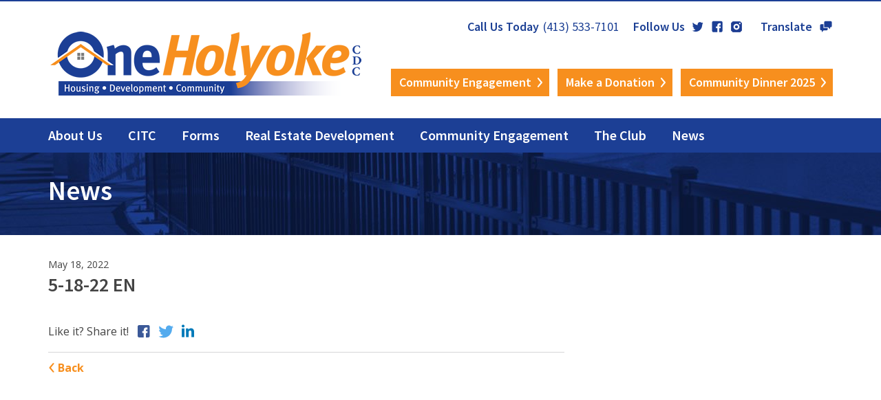

--- FILE ---
content_type: text/html; charset=UTF-8
request_url: https://www.oneholyoke.org/5-18-22-en/
body_size: 8262
content:
<!DOCTYPE html><html dir="ltr" lang="en-US" prefix="og: https://ogp.me/ns#"><head><meta charset="UTF-8"><meta name="viewport" content="width=1180" /><link media="all" href="https://www.oneholyoke.org/wp-content/cache/autoptimize/css/autoptimize_829d65664a62e1cb2fb8a204b048bd1b.css" rel="stylesheet"><link media="screen" href="https://www.oneholyoke.org/wp-content/cache/autoptimize/css/autoptimize_00df71b5809d374b00ce03791ac8fac1.css" rel="stylesheet"><title>OneHolyoke CDC | 5-18-22 EN | OneHolyoke CDC</title><link rel="profile" href="http://gmpg.org/xfn/11"><link rel="pingback" href="https://www.oneholyoke.org/xmlrpc.php"><meta property="og:image" content="https://www.oneholyoke.org/wp-content/themes/oneholyoke/images/og.png"><meta property="og:image:type" content="image/png"><meta property="og:image:width" content="300"><meta property="og:image:height" content="300"><meta name="format-detection" content="telephone=no"><meta name="robots" content="max-image-preview:large" /><meta name="author" content="One Holyoke CDC Staff Login"/><link rel="canonical" href="https://www.oneholyoke.org/5-18-22-en/" /><meta name="generator" content="All in One SEO (AIOSEO) 4.9.3" /><meta property="og:locale" content="en_US" /><meta property="og:site_name" content="OneHolyoke CDC |" /><meta property="og:type" content="article" /><meta property="og:title" content="5-18-22 EN | OneHolyoke CDC" /><meta property="og:url" content="https://www.oneholyoke.org/5-18-22-en/" /><meta property="article:published_time" content="2022-05-18T12:59:56+00:00" /><meta property="article:modified_time" content="2022-05-18T12:59:56+00:00" /><meta name="twitter:card" content="summary" /><meta name="twitter:title" content="5-18-22 EN | OneHolyoke CDC" /> <script type="application/ld+json" class="aioseo-schema">{"@context":"https:\/\/schema.org","@graph":[{"@type":"BreadcrumbList","@id":"https:\/\/www.oneholyoke.org\/5-18-22-en\/#breadcrumblist","itemListElement":[{"@type":"ListItem","@id":"https:\/\/www.oneholyoke.org#listItem","position":1,"name":"Home","item":"https:\/\/www.oneholyoke.org","nextItem":{"@type":"ListItem","@id":"https:\/\/www.oneholyoke.org\/5-18-22-en\/#listItem","name":"5-18-22 EN"}},{"@type":"ListItem","@id":"https:\/\/www.oneholyoke.org\/5-18-22-en\/#listItem","position":2,"name":"5-18-22 EN","previousItem":{"@type":"ListItem","@id":"https:\/\/www.oneholyoke.org#listItem","name":"Home"}}]},{"@type":"ItemPage","@id":"https:\/\/www.oneholyoke.org\/5-18-22-en\/#itempage","url":"https:\/\/www.oneholyoke.org\/5-18-22-en\/","name":"5-18-22 EN | OneHolyoke CDC","inLanguage":"en-US","isPartOf":{"@id":"https:\/\/www.oneholyoke.org\/#website"},"breadcrumb":{"@id":"https:\/\/www.oneholyoke.org\/5-18-22-en\/#breadcrumblist"},"author":{"@id":"https:\/\/www.oneholyoke.org\/author\/0n3staff\/#author"},"creator":{"@id":"https:\/\/www.oneholyoke.org\/author\/0n3staff\/#author"},"datePublished":"2022-05-18T08:59:56-04:00","dateModified":"2022-05-18T08:59:56-04:00"},{"@type":"Organization","@id":"https:\/\/www.oneholyoke.org\/#organization","name":"OneHolyoke CDC","url":"https:\/\/www.oneholyoke.org\/"},{"@type":"Person","@id":"https:\/\/www.oneholyoke.org\/author\/0n3staff\/#author","url":"https:\/\/www.oneholyoke.org\/author\/0n3staff\/","name":"One Holyoke CDC Staff Login","image":{"@type":"ImageObject","@id":"https:\/\/www.oneholyoke.org\/5-18-22-en\/#authorImage","url":"https:\/\/secure.gravatar.com\/avatar\/01e5b9d4b3e7867a3685ff567e13868e559581c42ea2bb212675a78b80fbbeee?s=96&d=mm&r=g","width":96,"height":96,"caption":"One Holyoke CDC Staff Login"}},{"@type":"WebSite","@id":"https:\/\/www.oneholyoke.org\/#website","url":"https:\/\/www.oneholyoke.org\/","name":"OneHolyoke CDC","inLanguage":"en-US","publisher":{"@id":"https:\/\/www.oneholyoke.org\/#organization"}}]}</script> <link rel='dns-prefetch' href='//fonts.googleapis.com' /><link rel="alternate" type="application/rss+xml" title="OneHolyoke CDC &raquo; Feed" href="https://www.oneholyoke.org/feed/" />  <script src="//www.googletagmanager.com/gtag/js?id=G-LMG2D3E4LS"  data-cfasync="false" data-wpfc-render="false" type="text/javascript" async></script> <script data-cfasync="false" data-wpfc-render="false" type="text/javascript">var em_version = '8.11.1';
				var em_track_user = true;
				var em_no_track_reason = '';
								var ExactMetricsDefaultLocations = {"page_location":"https:\/\/www.oneholyoke.org\/5-18-22-en\/"};
								if ( typeof ExactMetricsPrivacyGuardFilter === 'function' ) {
					var ExactMetricsLocations = (typeof ExactMetricsExcludeQuery === 'object') ? ExactMetricsPrivacyGuardFilter( ExactMetricsExcludeQuery ) : ExactMetricsPrivacyGuardFilter( ExactMetricsDefaultLocations );
				} else {
					var ExactMetricsLocations = (typeof ExactMetricsExcludeQuery === 'object') ? ExactMetricsExcludeQuery : ExactMetricsDefaultLocations;
				}

								var disableStrs = [
										'ga-disable-G-LMG2D3E4LS',
									];

				/* Function to detect opted out users */
				function __gtagTrackerIsOptedOut() {
					for (var index = 0; index < disableStrs.length; index++) {
						if (document.cookie.indexOf(disableStrs[index] + '=true') > -1) {
							return true;
						}
					}

					return false;
				}

				/* Disable tracking if the opt-out cookie exists. */
				if (__gtagTrackerIsOptedOut()) {
					for (var index = 0; index < disableStrs.length; index++) {
						window[disableStrs[index]] = true;
					}
				}

				/* Opt-out function */
				function __gtagTrackerOptout() {
					for (var index = 0; index < disableStrs.length; index++) {
						document.cookie = disableStrs[index] + '=true; expires=Thu, 31 Dec 2099 23:59:59 UTC; path=/';
						window[disableStrs[index]] = true;
					}
				}

				if ('undefined' === typeof gaOptout) {
					function gaOptout() {
						__gtagTrackerOptout();
					}
				}
								window.dataLayer = window.dataLayer || [];

				window.ExactMetricsDualTracker = {
					helpers: {},
					trackers: {},
				};
				if (em_track_user) {
					function __gtagDataLayer() {
						dataLayer.push(arguments);
					}

					function __gtagTracker(type, name, parameters) {
						if (!parameters) {
							parameters = {};
						}

						if (parameters.send_to) {
							__gtagDataLayer.apply(null, arguments);
							return;
						}

						if (type === 'event') {
														parameters.send_to = exactmetrics_frontend.v4_id;
							var hookName = name;
							if (typeof parameters['event_category'] !== 'undefined') {
								hookName = parameters['event_category'] + ':' + name;
							}

							if (typeof ExactMetricsDualTracker.trackers[hookName] !== 'undefined') {
								ExactMetricsDualTracker.trackers[hookName](parameters);
							} else {
								__gtagDataLayer('event', name, parameters);
							}
							
						} else {
							__gtagDataLayer.apply(null, arguments);
						}
					}

					__gtagTracker('js', new Date());
					__gtagTracker('set', {
						'developer_id.dNDMyYj': true,
											});
					if ( ExactMetricsLocations.page_location ) {
						__gtagTracker('set', ExactMetricsLocations);
					}
										__gtagTracker('config', 'G-LMG2D3E4LS', {"forceSSL":"true"} );
										window.gtag = __gtagTracker;										(function () {
						/* https://developers.google.com/analytics/devguides/collection/analyticsjs/ */
						/* ga and __gaTracker compatibility shim. */
						var noopfn = function () {
							return null;
						};
						var newtracker = function () {
							return new Tracker();
						};
						var Tracker = function () {
							return null;
						};
						var p = Tracker.prototype;
						p.get = noopfn;
						p.set = noopfn;
						p.send = function () {
							var args = Array.prototype.slice.call(arguments);
							args.unshift('send');
							__gaTracker.apply(null, args);
						};
						var __gaTracker = function () {
							var len = arguments.length;
							if (len === 0) {
								return;
							}
							var f = arguments[len - 1];
							if (typeof f !== 'object' || f === null || typeof f.hitCallback !== 'function') {
								if ('send' === arguments[0]) {
									var hitConverted, hitObject = false, action;
									if ('event' === arguments[1]) {
										if ('undefined' !== typeof arguments[3]) {
											hitObject = {
												'eventAction': arguments[3],
												'eventCategory': arguments[2],
												'eventLabel': arguments[4],
												'value': arguments[5] ? arguments[5] : 1,
											}
										}
									}
									if ('pageview' === arguments[1]) {
										if ('undefined' !== typeof arguments[2]) {
											hitObject = {
												'eventAction': 'page_view',
												'page_path': arguments[2],
											}
										}
									}
									if (typeof arguments[2] === 'object') {
										hitObject = arguments[2];
									}
									if (typeof arguments[5] === 'object') {
										Object.assign(hitObject, arguments[5]);
									}
									if ('undefined' !== typeof arguments[1].hitType) {
										hitObject = arguments[1];
										if ('pageview' === hitObject.hitType) {
											hitObject.eventAction = 'page_view';
										}
									}
									if (hitObject) {
										action = 'timing' === arguments[1].hitType ? 'timing_complete' : hitObject.eventAction;
										hitConverted = mapArgs(hitObject);
										__gtagTracker('event', action, hitConverted);
									}
								}
								return;
							}

							function mapArgs(args) {
								var arg, hit = {};
								var gaMap = {
									'eventCategory': 'event_category',
									'eventAction': 'event_action',
									'eventLabel': 'event_label',
									'eventValue': 'event_value',
									'nonInteraction': 'non_interaction',
									'timingCategory': 'event_category',
									'timingVar': 'name',
									'timingValue': 'value',
									'timingLabel': 'event_label',
									'page': 'page_path',
									'location': 'page_location',
									'title': 'page_title',
									'referrer' : 'page_referrer',
								};
								for (arg in args) {
																		if (!(!args.hasOwnProperty(arg) || !gaMap.hasOwnProperty(arg))) {
										hit[gaMap[arg]] = args[arg];
									} else {
										hit[arg] = args[arg];
									}
								}
								return hit;
							}

							try {
								f.hitCallback();
							} catch (ex) {
							}
						};
						__gaTracker.create = newtracker;
						__gaTracker.getByName = newtracker;
						__gaTracker.getAll = function () {
							return [];
						};
						__gaTracker.remove = noopfn;
						__gaTracker.loaded = true;
						window['__gaTracker'] = __gaTracker;
					})();
									} else {
										console.log("");
					(function () {
						function __gtagTracker() {
							return null;
						}

						window['__gtagTracker'] = __gtagTracker;
						window['gtag'] = __gtagTracker;
					})();
									}</script> <link rel='stylesheet' id='dashicons-css' href='https://www.oneholyoke.org/wp-includes/css/dashicons.min.css' type='text/css' media='all' /><link rel='stylesheet' id='_cdev-fonts-css' href='https://fonts.googleapis.com/css?family=Open+Sans%3A400%2C700%7CSource+Sans+Pro%3A400%2C600&#038;ver=6.9' type='text/css' media='all' /> <script type="text/javascript" src="https://www.oneholyoke.org/wp-includes/js/jquery/jquery.min.js" id="jquery-core-js"></script> <script data-cfasync="false" data-wpfc-render="false" type="text/javascript" id='exactmetrics-frontend-script-js-extra'>var exactmetrics_frontend = {"js_events_tracking":"true","download_extensions":"zip,mp3,mpeg,pdf,docx,pptx,xlsx,rar","inbound_paths":"[{\"path\":\"\\\/go\\\/\",\"label\":\"affiliate\"},{\"path\":\"\\\/recommend\\\/\",\"label\":\"affiliate\"}]","home_url":"https:\/\/www.oneholyoke.org","hash_tracking":"false","v4_id":"G-LMG2D3E4LS"};</script> <link rel="https://api.w.org/" href="https://www.oneholyoke.org/wp-json/" /><link rel="alternate" title="JSON" type="application/json" href="https://www.oneholyoke.org/wp-json/wp/v2/media/3696" /><link rel="EditURI" type="application/rsd+xml" title="RSD" href="https://www.oneholyoke.org/xmlrpc.php?rsd" /><link rel='shortlink' href='https://www.oneholyoke.org/?p=3696' /><link rel="apple-touch-icon" sizes="180x180" href="/wp-content/uploads/fbrfg/apple-touch-icon.png"><link rel="icon" type="image/png" sizes="32x32" href="/wp-content/uploads/fbrfg/favicon-32x32.png"><link rel="icon" type="image/png" sizes="16x16" href="/wp-content/uploads/fbrfg/favicon-16x16.png"><link rel="manifest" href="/wp-content/uploads/fbrfg/site.webmanifest"><link rel="shortcut icon" href="/wp-content/uploads/fbrfg/favicon.ico"><meta name="msapplication-TileColor" content="#da532c"><meta name="msapplication-config" content="/wp-content/uploads/fbrfg/browserconfig.xml"><meta name="theme-color" content="#ffffff"></head><body class="attachment wp-singular attachment-template-default single single-attachment postid-3696 attachmentid-3696 attachment-jpeg wp-theme-oneholyoke" itemscope="itemscope" itemtype="http://schema.org/WebPage" ontouchstart=""><div id="menuLink"><a href="#" class="mainmenu" accesskey="1">Menu</a></div><div class="menuwrap"><div class="clearfloats"></div><div class="primary-mob-nav-container"><ul id="primary-mob-menu" class="primary-mob-nav-menu"><li id="menu-item-116" class="menu-item menu-item-type-post_type menu-item-object-page menu-item-116"><a href="https://www.oneholyoke.org/about-us/">About Us</a></li><li id="menu-item-178" class="menu-item menu-item-type-post_type menu-item-object-page menu-item-178"><a href="https://www.oneholyoke.org/citc/">CITC</a></li><li id="menu-item-2527" class="menu-item menu-item-type-post_type menu-item-object-page menu-item-2527"><a href="https://www.oneholyoke.org/forms-and-applications/">Forms</a></li><li id="menu-item-179" class="menu-item menu-item-type-post_type menu-item-object-page menu-item-179"><a href="https://www.oneholyoke.org/real-estate-development/">Real Estate Development</a></li><li id="menu-item-6255" class="menu-item menu-item-type-post_type menu-item-object-page menu-item-6255"><a href="https://www.oneholyoke.org/community-engagement/">Community Engagement</a></li><li id="menu-item-4165" class="menu-item menu-item-type-post_type menu-item-object-page menu-item-4165"><a href="https://www.oneholyoke.org/the-club/">The Club</a></li><li id="menu-item-5756" class="menu-item menu-item-type-taxonomy menu-item-object-category menu-item-5756"><a href="https://www.oneholyoke.org/news/">News</a></li></ul></div><div class="clearfloats"></div><div class="actionlink  notranslate"> <a href="https://www.oneholyoke.org/community-engagement/">Community Engagement</a> <a href="https://www.paypal.com/cgi-bin/webscr?cmd=_s-xclick&#038;hosted_button_id=GN95KA254862W&#038;source=url">Make a Donation</a> <a href="https://www.oneholyoke.org/community-engagement/community-dinner-2025/">Community Dinner 2025</a></div><div class="clearfloats"></div><div class="translatemobile"> <span>Translate</span> <a href="#" >Translate</a></div><div class="clearfloats"></div></div><div id="translate"><div class="container"><div class="row"><div class="rowpad" ><div class="left"> <a href="" class="closetranslate">Close</a></div><div class="right"><div id="google_translate_element"></div> <script>function googleTranslateElementInit() {
			new google.translate.TranslateElement({
			pageLanguage: 'en',
			includedLanguages: 'en,es,fr,it,ja,ko,pl,pt,ru',
			layout: google.translate.TranslateElement.InlineLayout.SIMPLE
			}, 'google_translate_element');
		}</script> <script src="https://translate.google.com/translate_a/element.js?cb=googleTranslateElementInit"></script> </div><div class="left hide-on-phones"><h3>Select Language:</h3></div><div class="clearfloats"></div></div></div></div></div><header id="masthead" class="site-header" role="banner" itemscope="itemscope" itemtype="http://schema.org/WPHeader"><div class="container"><div class="row"><div class="col-sm-12"><div class="pad"><div class="site-branding"><h1 class="site-title" itemprop="headline"><a href="https://www.oneholyoke.org/" title="OneHolyoke CDC" rel="home">OneHolyoke CDC</a></h1></div><div class="infobar"><div class="phone"> <span>Call Us Today</span>(413) 533-7101</div><div class="social"> <span>Follow Us</span> <a href="https://twitter.com/oneholyoke" class="twitter" target="_blank">Twitter</a> <a href="https://www.facebook.com/oneholyoke/" class="facebook" target="_blank">Facebook</a> <a href="https://www.instagram.com/oneholyoke/" class="instagram" target="_blank">Instagram</a></div><div class="translate"> <span>Translate</span> <a href="#" >Translate</a></div></div><div class="actionlink  notranslate"> <a href="https://www.oneholyoke.org/community-engagement/">Community Engagement</a> <a href="https://www.paypal.com/cgi-bin/webscr?cmd=_s-xclick&#038;hosted_button_id=GN95KA254862W&#038;source=url">Make a Donation</a> <a href="https://www.oneholyoke.org/community-engagement/community-dinner-2025/">Community Dinner 2025</a></div></div></div></div></div></header><div class="site-navigation notranslate"><div class="container"><div class="row"><div class="col-sm-12"><nav itemscope="itemscope" itemtype="http://schema.org/SiteNavigationElement"><div class="nav-container"><ul id="main-menu" class="nav-menu"><li class="menu-item menu-item-type-post_type menu-item-object-page menu-item-has-children menu-item-116"><a href="https://www.oneholyoke.org/about-us/">About Us</a><ul class="sub-menu"><li id="menu-item-130" class="menu-item menu-item-type-post_type menu-item-object-page menu-item-130"><a href="https://www.oneholyoke.org/about-us/introduction/">Introduction</a></li><li id="menu-item-131" class="menu-item menu-item-type-post_type menu-item-object-page menu-item-131"><a href="https://www.oneholyoke.org/about-us/our-history/">Our History</a></li><li id="menu-item-132" class="menu-item menu-item-type-post_type menu-item-object-page menu-item-132"><a href="https://www.oneholyoke.org/about-us/our-staff-and-board-of-directors/">Board of Directors</a></li><li id="menu-item-6327" class="menu-item menu-item-type-post_type menu-item-object-page menu-item-6327"><a href="https://www.oneholyoke.org/about-us/our_staff/">Our Staff</a></li><li id="menu-item-176" class="menu-item menu-item-type-post_type menu-item-object-page menu-item-176"><a href="https://www.oneholyoke.org/contact-us/">Contact Us</a></li><li id="menu-item-6458" class="menu-item menu-item-type-post_type menu-item-object-page menu-item-6458"><a href="https://www.oneholyoke.org/about-us/join-our-board-of-directors/">Join our Board of Directors!</a></li></ul></li><li class="menu-item menu-item-type-post_type menu-item-object-page menu-item-178"><a href="https://www.oneholyoke.org/citc/">CITC</a></li><li class="menu-item menu-item-type-post_type menu-item-object-page menu-item-has-children menu-item-2527"><a href="https://www.oneholyoke.org/forms-and-applications/">Forms</a><ul class="sub-menu"><li id="menu-item-180" class="menu-item menu-item-type-post_type menu-item-object-page menu-item-180"><a href="https://www.oneholyoke.org/rent/">Rent</a></li></ul></li><li class="menu-item menu-item-type-post_type menu-item-object-page menu-item-has-children menu-item-179"><a href="https://www.oneholyoke.org/real-estate-development/">Real Estate Development</a><ul class="sub-menu"><li id="menu-item-6276" class="menu-item menu-item-type-post_type menu-item-object-page menu-item-6276"><a href="https://www.oneholyoke.org/low-carbon-cozy-homes/">Low-Carbon Cozy Homes</a></li><li id="menu-item-6328" class="menu-item menu-item-type-post_type menu-item-object-page menu-item-6328"><a href="https://www.oneholyoke.org/real-estate-development/homes-for-sale/">OneHolyokeCDC Affordable Homes for Sale</a></li></ul></li><li class="menu-item menu-item-type-post_type menu-item-object-page menu-item-has-children menu-item-6255"><a href="https://www.oneholyoke.org/community-engagement/">Community Engagement</a><ul class="sub-menu"><li id="menu-item-6259" class="menu-item menu-item-type-post_type menu-item-object-page menu-item-6259"><a href="https://www.oneholyoke.org/community-engagement/community-engagement-overview/">Overview</a></li><li id="menu-item-6256" class="menu-item menu-item-type-post_type menu-item-object-page menu-item-6256"><a href="https://www.oneholyoke.org/community-engagement/get-involved/">Get Involved</a></li><li id="menu-item-6428" class="menu-item menu-item-type-post_type menu-item-object-page menu-item-6428"><a href="https://www.oneholyoke.org/community-engagement/community-engagement-archive/community-walk-2025/">5th Annual #HolyokeProud Community Walk 2025</a></li><li id="menu-item-4191" class="menu-item menu-item-type-post_type menu-item-object-page menu-item-4191"><a href="https://www.oneholyoke.org/the-food-bank/">The Food Bank</a></li><li id="menu-item-6031" class="menu-item menu-item-type-post_type menu-item-object-page menu-item-6031"><a href="https://www.oneholyoke.org/community-engagement/community-engagement-archive/holyoke-a-city-that-reads/">Holyoke a City That Reads</a></li><li id="menu-item-175" class="menu-item menu-item-type-post_type menu-item-object-page menu-item-175"><a href="https://www.oneholyoke.org/community-engagement/community-engagement-archive/">Community Engagement Archive</a></li></ul></li><li class="menu-item menu-item-type-post_type menu-item-object-page menu-item-4165"><a href="https://www.oneholyoke.org/the-club/">The Club</a></li><li class="menu-item menu-item-type-taxonomy menu-item-object-category menu-item-5756"><a href="https://www.oneholyoke.org/news/">News</a></li></ul></div></nav></div></div></div></div><div class="main-content"> <img style="display: none;" src="https://www.oneholyoke.org/wp-content/uploads/2017/03/news_title_banner.jpg" alt=""><header class="page-header" style="background-image: url(https://www.oneholyoke.org/wp-content/uploads/2017/03/news_title_banner.jpg)"><div class="container"><h1>News</h1></div></header><div class="container" id="content"><div class="row"><div class="col-sm-8 main-content-inner" itemprop="mainContentOfPage" itemscope="itemscope" itemtype="http://schema.org/Blog"><article id="post-3696" class="post-3696 attachment type-attachment status-inherit hentry" itemscope="itemscope" itemtype="http://schema.org/CreativeWork"><div class="entry-content" itemprop="text"> <time class="entry-date" datetime="2022-05-18T08:59:56-04:00" pubdate>May 18, 2022</time><h2 class="titlenews">5-18-22 EN</h2><div class="socialshare"> <span>Like it? Share it!</span> <a class="facebook" rel="nofollow"
 href="http://www.facebook.com/"
 onclick="popUp=window.open(
 'http://www.facebook.com/sharer.php?u=https://www.oneholyoke.org/5-18-22-en/&amp;t=5-18-22 EN',
 'popupwindow',
 'scrollbars=yes,width=800,height=400');
 popUp.focus();
 return false"> <i class="visuallyhidden">share on facebook</i> </a> <a class="twitter" rel="nofollow"
 href="http://twitter.com/"
 onclick="popUp=window.open(
 'http://twitter.com/intent/tweet?text=\'5-18-22 EN\' via @One_Holyoke - https://www.oneholyoke.org/5-18-22-en/',
 'popupwindow',
 'scrollbars=yes,width=800,height=400');
 popUp.focus();
 return false"> <i class="visuallyhidden">share on twitter</i> </a> <a class="linkedin" rel="nofollow"
 href="http://www.linkedin.com/"
 onclick="popUp=window.open(
 'https://www.linkedin.com/shareArticle?mini=true&url=https://www.oneholyoke.org/5-18-22-en/&title=5-18-22 EN&summary=&source=',
 'popupwindow',
 'scrollbars=yes,width=800,height=400');
 popUp.focus();
 return false"> <i class="visuallyhidden">share on twitter</i> </a></div><nav role="navigation" id="nav-below" class="paging-navigation" itemprop="navigation"><h1 class="screen-reader-text">Post navigation</h1><ul class="pager"><li class="nav-previous previous"><a href="javascript:history.back()">Back</a></li></ul></nav></div></article></div><div class="col-sm-4 sidebar" itemscope="itemscope" itemtype="http://schema.org/WPSideBar"><div class="sidebar-padder"> <img style="display: none;" src="" alt=""><div class="sidebar_banner" style="background-image: url()"></div><div class="sidebarspacer"></div></div></div></div></div></div><footer id="colophon" class="site-footer" role="contentinfo" itemscope="itemscope" itemtype="http://schema.org/WPFooter"><div class="container"><div class="row"><div class="col-sm-8"><h3 class="footer-title" itemprop="headline"><a href="https://www.oneholyoke.org/" title="OneHolyoke CDC" rel="home">OneHolyoke CDC</a></h3><span class="address">70 Lyman Street Holyoke, MA 01040 </span><div class="footer-text"> We are an Equal Opportunity Housing Developer, with funding from the City of Holyoke Office of Community Development and the HUD Department of Housing &amp; Urban Development.
Phone Number (413) 533-7101 Fax Number (413) 536-2446</div><div class="equalhousing">Equal Housing Opportunity</div><div id="site-info"><p>&copy; 2017 - 2026 All Rights Reserved. | <span class="by">Site by <a href="http://cdevision.com/" rel="designer" target="_blank">cdeVision</a> | Brand & Strategic Communications by <a href="http://www.paulrobbinsassociates.com/" rel="designer" target="_blank">Paul Robbins Associates</a></span></p></div></div><div class="col-sm-4"><div class="social"> <span>Follow Us</span> <a href="https://twitter.com/mmoriarty61" class="twitter" target="_blank">Twitter</a> <a href="https://www.facebook.com/oneholyoke/" class="facebook" target="_blank">Facebook</a></div><div class="newsletter"> <span>Newsletter Sign-up</span> <a href="https://www.oneholyoke.org/newsletter-sign-up/">click here</a></div></div></div></div></footer> <script type="speculationrules">{"prefetch":[{"source":"document","where":{"and":[{"href_matches":"/*"},{"not":{"href_matches":["/wp-*.php","/wp-admin/*","/wp-content/uploads/*","/wp-content/*","/wp-content/plugins/*","/wp-content/themes/oneholyoke/*","/*\\?(.+)"]}},{"not":{"selector_matches":"a[rel~=\"nofollow\"]"}},{"not":{"selector_matches":".no-prefetch, .no-prefetch a"}}]},"eagerness":"conservative"}]}</script> <script type="text/javascript" id="thickbox-js-extra">var thickboxL10n = {"next":"Next \u003E","prev":"\u003C Prev","image":"Image","of":"of","close":"Close","noiframes":"This feature requires inline frames. You have iframes disabled or your browser does not support them.","loadingAnimation":"https://www.oneholyoke.org/wp-includes/js/thickbox/loadingAnimation.gif"};
//# sourceURL=thickbox-js-extra</script> <script type="text/javascript" src="https://www.oneholyoke.org/wp-includes/js/dist/hooks.min.js" id="wp-hooks-js"></script> <script type="text/javascript" src="https://www.oneholyoke.org/wp-includes/js/dist/i18n.min.js" id="wp-i18n-js"></script> <script type="text/javascript" id="wp-i18n-js-after">wp.i18n.setLocaleData( { 'text direction\u0004ltr': [ 'ltr' ] } );
//# sourceURL=wp-i18n-js-after</script> <script type="text/javascript" id="contact-form-7-js-before">var wpcf7 = {
    "api": {
        "root": "https:\/\/www.oneholyoke.org\/wp-json\/",
        "namespace": "contact-form-7\/v1"
    },
    "cached": 1
};
//# sourceURL=contact-form-7-js-before</script> <script type="text/javascript" id="embedpress-front-js-extra">var eplocalize = {"ajaxurl":"https://www.oneholyoke.org/wp-admin/admin-ajax.php","is_pro_plugin_active":"","nonce":"8625934f97"};
//# sourceURL=embedpress-front-js-extra</script> <script type="text/javascript" id="jquery-fancybox-js-extra">var efb_i18n = {"close":"Close","next":"Next","prev":"Previous","startSlideshow":"Start slideshow","toggleSize":"Toggle size"};
//# sourceURL=jquery-fancybox-js-extra</script> <script type="text/javascript" id="jquery-fancybox-js-after">var fb_timeout, fb_opts={'autoScale':true,'showCloseButton':true,'margin':20,'pixelRatio':'false','centerOnScroll':true,'enableEscapeButton':true,'overlayShow':true,'hideOnOverlayClick':true,'minViewportWidth':320,'minVpHeight':320,'disableCoreLightbox':'true','enableBlockControls':'true','fancybox_openBlockControls':'true' };
if(typeof easy_fancybox_handler==='undefined'){
var easy_fancybox_handler=function(){
jQuery([".nolightbox","a.wp-block-file__button","a.pin-it-button","a[href*='pinterest.com\/pin\/create']","a[href*='facebook.com\/share']","a[href*='twitter.com\/share']"].join(',')).addClass('nofancybox');
jQuery('a.fancybox-close').on('click',function(e){e.preventDefault();jQuery.fancybox.close()});
/* IMG */
						var unlinkedImageBlocks=jQuery(".wp-block-image > img:not(.nofancybox,figure.nofancybox>img)");
						unlinkedImageBlocks.wrap(function() {
							var href = jQuery( this ).attr( "src" );
							return "<a href='" + href + "'></a>";
						});
var fb_IMG_select=jQuery('a[href*=".jpg" i]:not(.nofancybox,li.nofancybox>a,figure.nofancybox>a),area[href*=".jpg" i]:not(.nofancybox),a[href*=".jpeg" i]:not(.nofancybox,li.nofancybox>a,figure.nofancybox>a),area[href*=".jpeg" i]:not(.nofancybox),a[href*=".png" i]:not(.nofancybox,li.nofancybox>a,figure.nofancybox>a),area[href*=".png" i]:not(.nofancybox)');
fb_IMG_select.addClass('fancybox image');
var fb_IMG_sections=jQuery('.gallery,.wp-block-gallery,.tiled-gallery,.wp-block-jetpack-tiled-gallery,.ngg-galleryoverview,.ngg-imagebrowser,.nextgen_pro_blog_gallery,.nextgen_pro_film,.nextgen_pro_horizontal_filmstrip,.ngg-pro-masonry-wrapper,.ngg-pro-mosaic-container,.nextgen_pro_sidescroll,.nextgen_pro_slideshow,.nextgen_pro_thumbnail_grid,.tiled-gallery');
fb_IMG_sections.each(function(){jQuery(this).find(fb_IMG_select).attr('rel','gallery-'+fb_IMG_sections.index(this));});
jQuery('a.fancybox,area.fancybox,.fancybox>a').each(function(){jQuery(this).fancybox(jQuery.extend(true,{},fb_opts,{'transition':'elastic','easingIn':'linear','easingOut':'linear','opacity':false,'hideOnContentClick':false,'titleShow':true,'titlePosition':'over','titleFromAlt':true,'showNavArrows':true,'enableKeyboardNav':true,'cyclic':false,'mouseWheel':'true'}))});
};};
jQuery(easy_fancybox_handler);jQuery(document).on('post-load',easy_fancybox_handler);

//# sourceURL=jquery-fancybox-js-after</script>  <script type="application/ld+json">{
    "@context": "https://schema.org",
    "@type": "LocalBusiness",
    "@id": "https://www.oneholyoke.org",
    "image": "https://www.oneholyoke.org/wp-content/uploads/2019/04/OneHolyoke_Logo.jpg",
    "priceRange": "$",
    "telephone": "413-533-7101",
    "name": "One Holyoke CDC",
    "logo": null,
    "description": "We\u2019re Holyoke\u2019s Community Development Corporation. We\u2019re a social enterprise. We\u2019re mission driven.\r\n\r\nEvery resident of Holyoke should live in a dignified home and a safe, attractive neighborhood. Everything OneHolyoke CDC does is intended to help fulfill that need.",
    "openingHours": "Mo-Fr 9:00-17:00",
    "geo": {
        "@type": "GeoCoordinates",
        "latitude": null,
        "longitude": null
    },
    "url": "https://www.oneholyoke.org",
    "contactPoint": {
        "@type": "ContactPoint",
        "telephone": "413-533-7101",
        "contactType": "customer service",
        "email": "",
        "contactOption": "",
        "areaServed": "",
        "availableLanguage": null
    },
    "address": {
        "@type": "PostalAddress",
        "addressCountry": "United States",
        "addressLocality": "Holyoke",
        "addressRegion": "MA",
        "postalCode": "01040",
        "streetAddress": "70 Lyman Street"
    }
}</script>  <script defer src="https://www.oneholyoke.org/wp-content/cache/autoptimize/js/autoptimize_c1ace7f14291487ef333267919fe150e.js"></script></body></html>